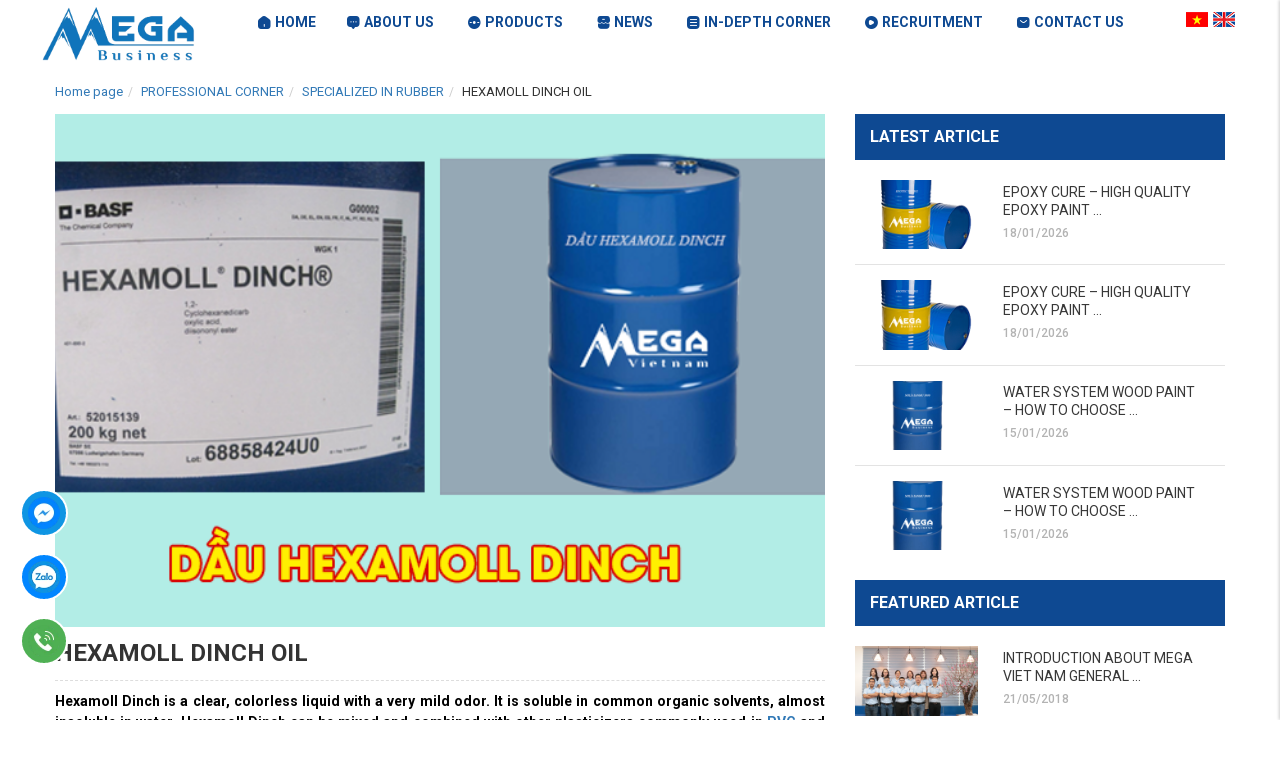

--- FILE ---
content_type: text/html; charset=UTF-8
request_url: https://megavietnam.vn/comment/load
body_size: -140
content:
{"code":"success","status":200,"message":"Update successful","data":{"pagination":{"field":"id","sort":"desc","page":1,"pages":1,"perpage":20,"current":0,"total":0},"comments":[]}}

--- FILE ---
content_type: text/html; charset=UTF-8
request_url: https://megavietnam.vn/embed/load-content
body_size: 236
content:
{"code":"success","status":200,"message":"Successfully processed data","data":{"head":"<!-- Google Analytics 4 -->\n<script async src=\"https:\/\/www.googletagmanager.com\/gtag\/js?id=G-FF15M5P511\"><\/script>\n<script>\nwindow.dataLayer = window.dataLayer || [];\nfunction gtag(){dataLayer.push(arguments);}\ngtag('js', new Date());\ngtag('config', 'G-FF15M5P511');\n<\/script>\n\n<!-- DMCA verification -->\n<meta name=\"dmca-site-verification\" content=\"Z1JqeVhLK1ZSb1IrMmpSUWNuWldJQT090\">\n\n","top_body":null,"bottom_body":null}}